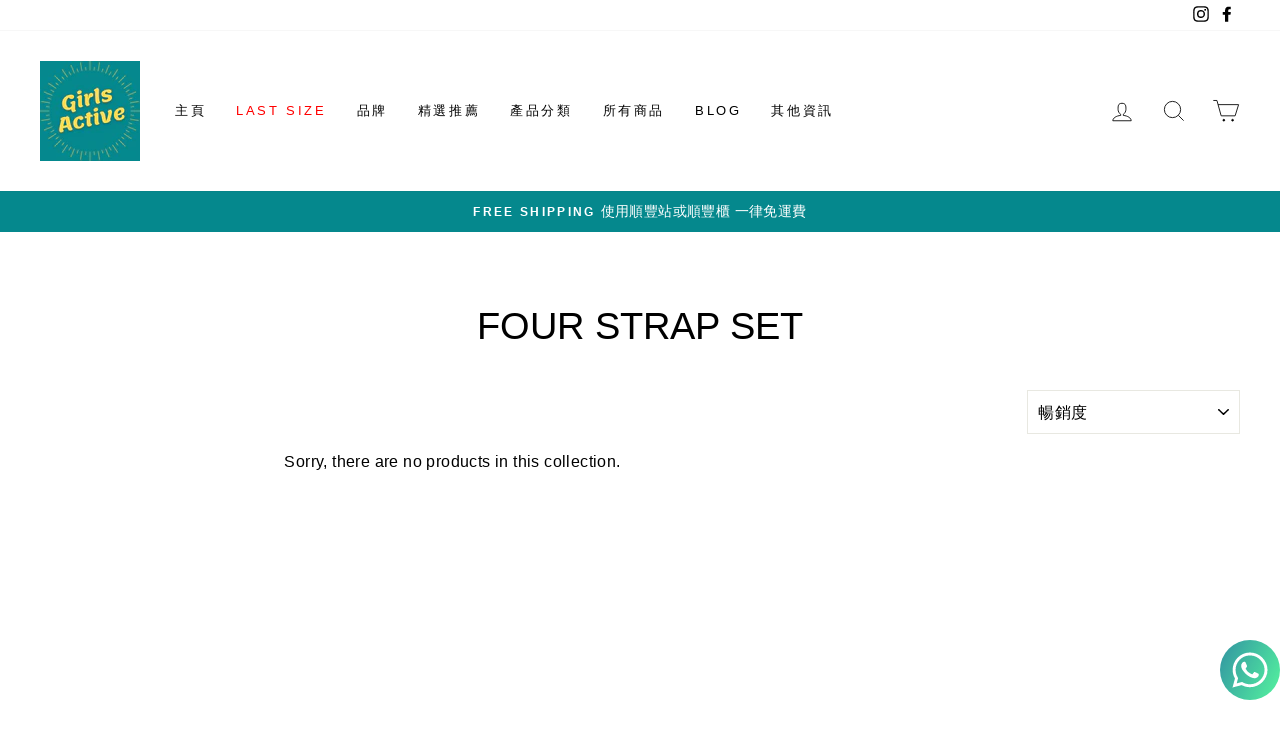

--- FILE ---
content_type: application/x-javascript; charset=utf-8
request_url: https://bundler.nice-team.net/app/shop/status/girls-active-activewear-gym-clothing.myshopify.com.js?1768969138
body_size: -355
content:
var bundler_settings_updated='1642746195';